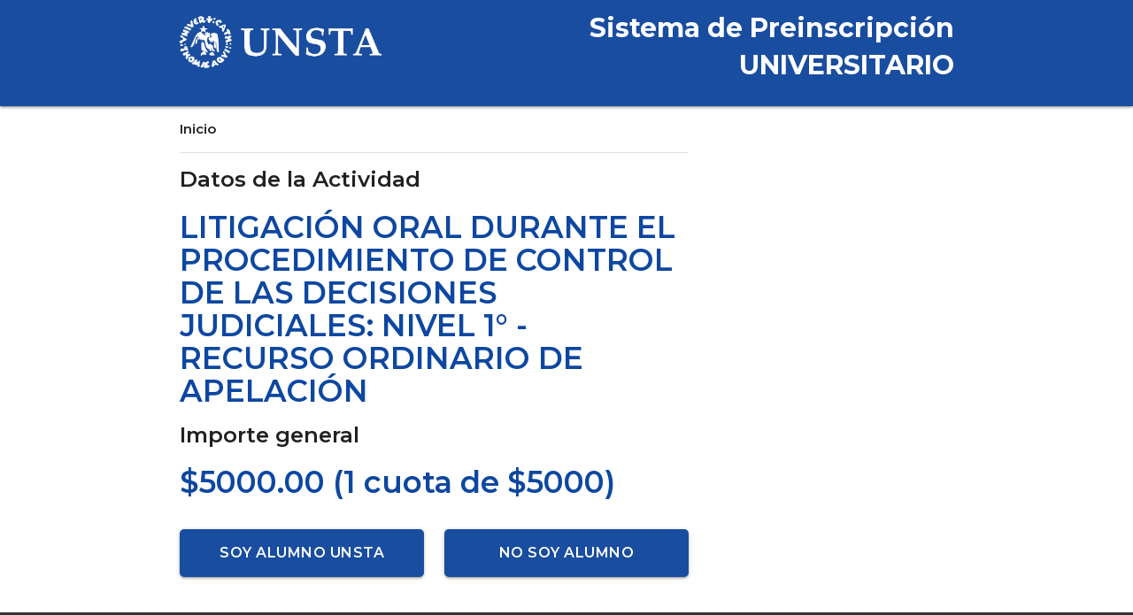

--- FILE ---
content_type: text/html; charset=utf-8
request_url: https://preinscripcion.unsta.edu.ar/web/preinscripcionv3.php/principal/preinscripcionDesdeUnsta?idCurso=1395&idSede=1
body_size: 2671
content:
<!DOCTYPE html PUBLIC "-//W3C//DTD XHTML 1.0 Transitional//EN"
        "http://www.w3.org/TR/xhtml1/DTD/xhtml1-transitional.dtd">
<html xmlns="http://www.w3.org/1999/xhtml" xml:lang="en" lang="en">
<head>
    <meta http-equiv="Content-Type" content="text/html; charset=utf-8" />
        <title></title>
    <link rel="shortcut icon" href="/favicon.ico"/>
        <script src="/web/js/jquery-3.2.1.min.js"></script>
        <script src="https://unpkg.com/sweetalert/dist/sweetalert.min.js"></script>
    <link href="https://fonts.googleapis.com/icon?family=Material+Icons" rel="stylesheet">
    <link type="text/css" rel="stylesheet" href="/web/css/materialize.css" media="screen,projection"/>
    <script type="text/javascript" src="/web/js/materialize.js"></script>
    <script type="text/javascript" src="/web/js/select.js"></script>
    <!-- CSS  -->
    <link rel="preconnect" href="https://fonts.gstatic.com">
    <link href="https://fonts.googleapis.com/css2?family=Montserrat:wght@600;700&display=swap" rel="stylesheet">
    <title>Bienvenido a UNSTA</title>
</head>
<body>

<!--<nav class="lighten-1 fuente" role="navigation">-->
<!--    <div class="row">-->
<!--        <div class="col s6  push-s6">-->
<!--                <a id="logo-container" href="#" class="brand-logo">-->
<!--                    <img  src="/web/images/UNSTA_logo_horizontal_blanco.png" class="responsive-img" style="width: 350px">-->
<!--                </a>-->
<!--        </div>-->
<!--        <div class="col s6  pull-s6" >-->
<!--            <a  style="float: left"> <h2>Sistema de Preinscripción</h2> </a>-->
<!--        </div>-->
<!--    </div>-->
<!--</nav>-->

<div id="start"></div>

<nav class="lighten-1 fuente" style="height: 120px;">
    <div class="nav-wrapper">
        <div class="container-header">
            <a href="/web/preinscripcionv3.php/" class="brand-logo">
                <img src="/web/images/UNSTA_logo_horizontal_blanco.png" style="width: 270px; margin-left: -10px">
            </a>
            <ul id="nav-mobile" class="right hide-on-med-and-down">
                <div style="border-right: 40px; margin-right: 10px" class="preins-title"><b>Sistema de Preinscripción</b></div>
            </ul>
            <br/>
            <ul id="nav-mobile" class=" hide-on-med-and-down">
                <div style="line-height: 20px; margin-right: 10px " class="preins-title"><b>UNIVERSITARIO</b></div>
            </ul>
        </div>
    </div>
</nav>

<div class="container fuente" id="main_container">
    
<div class="row">
    <div class="col s8">
        <p>Inicio</p>
        <div class="divider"></div>

        <h5>Datos de la Actividad</h5>
        <h4 style="color: #0D47A1">LITIGACIÓN ORAL DURANTE EL PROCEDIMIENTO DE CONTROL DE LAS DECISIONES JUDICIALES: NIVEL 1° - RECURSO ORDINARIO DE APELACIÓN</h4>
                                <h5>Importe general</h5>
            <h4 style="color: #0D47A1">$5000.00 (1 cuota de $5000)</h4>
            </div>
</div>
<div class="row">
    <div class="col s8">
        <div class="row">
            <div class="col s6">
                <a class="btn-large waves-effect waves-light btn" style="width: 100%; font-size: medium"
                   href="/web/preinscripcionv3.php/principal/dni?idSede=1&tipoOfertaEducativa=2&idCurso=1395&">
                    Soy alumno UNSTA
                </a>
            </div>
            <div class="col s6">
                <a class="btn-large waves-effect waves-light btn" style="width: 100%; font-size: medium"
                   href="/web/preinscripcionv3.php/principal/dni?idSede=1&tipoOfertaEducativa=2&idCurso=1395&">
                    No soy alumno
                </a>
            </div>
        </div>
    </div>
</div>
<script language="JavaScript">
    $('select').formSelect();
</script>

<style type="text/css">
    .importeTitle{
        text-align: left;
        color: red;
        margin-top: 30px;
    }
    .importe{
        font-weight: bold;
    }
    #btnSoyAlumno, #btnNoSoyAlumno{
        margin-top: 10px;
        width:100%;
    }
    @media (min-width: 60em) {
        #btnSoyAlumno{
            margin-top: 0px;
            float: left;
        }
        #btnNoSoyAlumno{
            margin-top: 0px;
            float: right;
        }
    }
</style>
</div>

<footer class="page-footer preins-foo" style="position: inherit;  width:100%; bottom: 0;">
    <div class="container">
        <div class="row">
            <div class="col s12">
                <p><h5 class="fuente-white center-align" style="">¿Necesitás ayuda para inscribirte?</h5></p>
            </div>
            <div class="col s12">
                <h6 class="fuente-white center-align">Vos elegís la mejor opción</h6>
            </div>
        </div>
        <div class="row">
            <div class="col s3 offset-s2">
                <p class="footer-badge"><i class="material-icons left">email</i>informes@unsta.edu.ar</p>
            </div>
            <div class="col s3">
                <p class="footer-badge"><i class="material-icons left">local_phone</i>3814101141</p>
            </div>
            <div class="col s3">
                <p class="footer-badge"><i class="material-icons left">message</i>3816201120</p>
            </div>
        </div>
    </div>
    <div class="footer-copyright center-align" style="background-color: #262626;">
        <div class="container">
            <p class="fuente-white">
                Ⓒ UNIVERSIDAD DEL NORTE SANTO TOMAS DE AQUINO 2026 | TODOS LOS DERECHOS RESERVADOS
            </p>
        </div>
    </div>
</footer>


</body>

<!-- Scripts-->
<script src="/web/js/init.js"></script>
</html>

<script>
    $(document).ready(function () {
        $('.modal').modal();

        location.href = "#start";
    });

    $('.fixed-action-btn').floatingActionButton({
        toolbarEnabled: true
    });

    function goDni() {
        location.href = "/web/preinscripcionv3.php/principal/dni";
    }

    function goBecaPadre() {
        location.href = "/web/preinscripcionv3.php/becaPadres";
    }

    var numero = $('#numero_pagina').val();

    function getPageNumber(numero) {

    }

</script>

<style type="text/css">
    .container-header{
        margin: 0 auto;
        width: 70%;
        max-width: 1280px;
    }
    .footer-badge {
        font-family: 'Montserrat', sans-serif;
        color: white;
        background-color: #262626;
        border-radius: 10px;
        padding: 5px;
        text-align: center;
    }

    html, body {
        display: flex;
        flex-direction: column;
        background: #ffffff;

    }

    .lighten-1 {
        background-color: #194DA0;
    }

    .btn-large, .btn {
        background-color: #194DA0;
        border-radius: 5px;

    }

    .fuente {
        font-family: 'Montserrat', sans-serif;
        /*color: #194DA0;*/
    }

    .fuente-white {
        font-family: 'Montserrat', sans-serif;
        color: white;
    }

    .preins-title {
        float: right;
        font-size: 30px;
        color: white;
    }

    .preins-foo {
        background-color: #333333;
    }



    nav {
        background-color: #ffffff;
    }

    .headerContainer {

    .progress {
        background-color: #9ca5b5;
    }

    .progress .determinate {
        background-color: #194DA0;
    }


    .wrap_footer_copyright {
        /* height: 100px;
         width: 100%;*/
        /*position: fixed ;
        bottom: 0px;*/
    }

    /*
    body{
        background-color: #1d3a8a;
    }
    .bodyContent{
        background-color: white;
    }
    .titulo{
        text-align: left;
        font-weight: bold;
    }
    .subTitulo{
        padding-left: 20px;
        padding-right: 20px
    }
    */

    .headerContainer {
        background-image: url('/web/images/preinscripcionv2/background_header.jpg');
        background-size: cover;
        background-position: center
    }


    .header {
        max-width: 300px;
        padding-top: 50px !important;
        padding-bottom: 50px !important;
    }

    .headerWide {
        max-width: 300px;
        padding-top: 50px !important;
        padding-bottom: 50px !important;
    }

    .footer {
        bottom: 0px;
        width: 100%;
        background-color: #1d3a8a;
        text-align: center;
    }


    .copyright {
        bottom: 0px;
        width: 100%;
        background-color: #1d3a8a;
        text-align: center;;
    }

    .container {
        max-width: 960px;
    }

    .elementoCentrado {
        display: block;
        margin: auto;
    }

    .footerImage {
        width: 300px;
        height: auto;
        margin: auto;
        display: block;
    }

    .formContainer {
        padding: 20px;
        margin-top: 20px;
        background-color: #E5E6E0;
    }

    .inputFullWidth {
        width: 100%;
    }

    .footer-part1 {
        width: 300px;
    }

    .footer-part2 {
        width: 116px;
    }

    .footer-part3 {
        width: 28px;
    }

    .footer-part4 {
        width: 28px;
    }

    .footer-part5 {
        width: 28px;
    }


    @media (min-width: 60em) {
        .header {
            max-width: 550px;
            padding-top: 50px !important;
            padding-bottom: 50px !important;
        }

        .headerWide {
            max-width: 1050px;
            padding-top: 50px !important;
            padding-bottom: 50px !important;
        }

        .footerImage {
            width: 960px;
        }

        .inputFullWidth {
            width: 396px !important;
        }

        .footer-part1 {
            width: 435px;
        }

        .footer-part2 {
            width: 167px;
        }

        .footer-part3 {
            width: 40px;
        }

        .footer-part4 {
            width: 40px;
        }

        .footer-part5 {
            width: 40px;
        }
    }


</style>


--- FILE ---
content_type: application/javascript
request_url: https://preinscripcion.unsta.edu.ar/web/js/select.js
body_size: 3407
content:
(function ($) {
  "use strict";

  let _defaults = {
    classes: "",
    dropdownOptions: {},
  };

  /**
   * @class
   *
   */
  class FormSelect extends Component {
    /**
     * Construct FormSelect instance
     * @constructor
     * @param {Element} el
     * @param {Object} options
     */
    constructor(el, options) {
      super(FormSelect, el, options);

      // Don't init if browser default version
      if (this.$el.hasClass("browser-default")) {
        return;
      }

      this.el.M_FormSelect = this;

      /**
       * Options for the select
       * @member FormSelect#options
       */
      this.options = $.extend({}, FormSelect.defaults, options);

      this.isMultiple = this.$el.prop("multiple");

      // Setup
      this.el.tabIndex = -1;
      this._keysSelected = {};
      this._valueDict = {}; // Maps key to original and generated option element.
      this._setupDropdown();

      this._setupEventHandlers();
    }

    static get defaults() {
      return _defaults;
    }

    static init(els, options) {
      return super.init(this, els, options);
    }

    /**
     * Get Instance
     */
    static getInstance(el) {
      let domElem = !!el.jquery ? el[0] : el;
      return domElem.M_FormSelect;
    }

    /**
     * Teardown component
     */
    destroy() {
      this._removeEventHandlers();
      this._removeDropdown();
      this.el.M_FormSelect = undefined;
    }

    /**
     * Setup Event Handlers
     */
    _setupEventHandlers() {
      this._handleSelectChangeBound = this._handleSelectChange.bind(this);
      this._handleOptionClickBound = this._handleOptionClick.bind(this);
      this._handleInputClickBound = this._handleInputClick.bind(this);

      $(this.dropdownOptions)
        .find("li:not(.optgroup)")
        .each((el) => {
          el.addEventListener("click", this._handleOptionClickBound);
        });
      this.el.addEventListener("change", this._handleSelectChangeBound);
      this.input.addEventListener("click", this._handleInputClickBound);
    }

    /**
     * Remove Event Handlers
     */
    _removeEventHandlers() {
      $(this.dropdownOptions)
        .find("li:not(.optgroup)")
        .each((el) => {
          el.removeEventListener("click", this._handleOptionClickBound);
        });
      this.el.removeEventListener("change", this._handleSelectChangeBound);
      this.input.removeEventListener("click", this._handleInputClickBound);
    }

    /**
     * Handle Select Change
     * @param {Event} e
     */
    _handleSelectChange(e) {
      this._setValueToInput();
    }

    /**
     * Handle Option Click
     * @param {Event} e
     */
    _handleOptionClick(e) {
      e.preventDefault();
      let optionEl = $(e.target).closest("li")[0];
      this._selectOption(optionEl);
      e.stopPropagation();
    }

    _selectOption(optionEl) {
      let key = optionEl.id;
      if (
        !$(optionEl).hasClass("disabled") &&
        !$(optionEl).hasClass("optgroup") &&
        key.length
      ) {
        let selected = true;

        if (this.isMultiple) {
          // Deselect placeholder option if still selected.
          let placeholderOption = $(this.dropdownOptions).find(
            "li.disabled.selected"
          );
          if (placeholderOption.length) {
            placeholderOption.removeClass("selected");
            placeholderOption
              .find('input[type="checkbox"]')
              .prop("checked", false);
            this._toggleEntryFromArray(placeholderOption[0].id);
          }
          selected = this._toggleEntryFromArray(key);
        } else {
          $(this.dropdownOptions).find("li").removeClass("selected");
          $(optionEl).toggleClass("selected", selected);
          this._keysSelected = {};
          this._keysSelected[optionEl.id] = true;
        }

        // Set selected on original select option
        // Only trigger if selected state changed
        let prevSelected = $(this._valueDict[key].el).prop("selected");
        if (prevSelected !== selected) {
          $(this._valueDict[key].el).prop("selected", selected);
          this.$el.trigger("change");
        }
      }

      if (!this.isMultiple) {
        this.dropdown.close();
      }
    }

    /**
     * Handle Input Click
     */
    _handleInputClick() {
      if (this.dropdown && this.dropdown.isOpen) {
        this._setValueToInput();
        this._setSelectedStates();
      }
    }

    /**
     * Setup dropdown
     */
    _setupDropdown() {
      this.wrapper = document.createElement("div");
      $(this.wrapper).addClass("select-wrapper " + this.options.classes);
      this.$el.before($(this.wrapper));
      // Move actual select element into overflow hidden wrapper
      let $hideSelect = $('<div class="hide-select"></div>');
      $(this.wrapper).append($hideSelect);
      $hideSelect[0].appendChild(this.el);

      if (this.el.disabled) {
        this.wrapper.classList.add("disabled");
      }

      // Create dropdown
      this.$selectOptions = this.$el.children("option, optgroup");
      this.dropdownOptions = document.createElement("ul");
      this.dropdownOptions.id = `select-options-${M.guid()}`;
      $(this.dropdownOptions).addClass(
        "dropdown-content select-dropdown " +
          (this.isMultiple ? "multiple-select-dropdown" : "")
      );

      // Create dropdown structure.
      if (this.$selectOptions.length) {
        this.$selectOptions.each((el) => {
          if ($(el).is("option")) {
            // Direct descendant option.
            let optionEl;
            if (this.isMultiple) {
              optionEl = this._appendOptionWithIcon(this.$el, el, "multiple");
            } else {
              optionEl = this._appendOptionWithIcon(this.$el, el);
            }

            this._addOptionToValueDict(el, optionEl);
          } else if ($(el).is("optgroup")) {
            // Optgroup.
            let selectOptions = $(el).children("option");
            $(this.dropdownOptions).append(
              $(
                '<li class="optgroup"><span>' +
                  el.getAttribute("label") +
                  "</span></li>"
              )[0]
            );

            selectOptions.each((el) => {
              let optionEl = this._appendOptionWithIcon(
                this.$el,
                el,
                "optgroup-option"
              );
              this._addOptionToValueDict(el, optionEl);
            });
          }
        });
      }

      $(this.wrapper).append(this.dropdownOptions);

      // Add input dropdown
      this.input = document.createElement("input");
      $(this.input).addClass("select-dropdown dropdown-trigger");
      this.input.setAttribute("type", "text");
      this.input.setAttribute("readonly", "true");
      this.input.setAttribute("data-target", this.dropdownOptions.id);
      if (this.el.disabled) {
        $(this.input).prop("disabled", "true");
      }

      $(this.wrapper).prepend(this.input);
      this._setValueToInput();

      // Add caret
      let dropdownIcon = $(
        '<svg class="caret" height="24" viewBox="0 0 24 24" width="24" xmlns="http://www.w3.org/2000/svg"><path d="M7 10l5 5 5-5z"/><path d="M0 0h24v24H0z" fill="none"/></svg>'
      );
      $(this.wrapper).prepend(dropdownIcon[0]);

      // Initialize dropdown
      if (!this.el.disabled) {
        let dropdownOptions = $.extend({}, this.options.dropdownOptions);
        let userOnOpenEnd = dropdownOptions.onOpenEnd;

        // Add callback for centering selected option when dropdown content is scrollable
        dropdownOptions.onOpenEnd = (el) => {
          let selectedOption = $(this.dropdownOptions)
            .find(".selected")
            .first();

          if (selectedOption.length) {
            // Focus selected option in dropdown
            M.keyDown = true;
            this.dropdown.focusedIndex = selectedOption.index();
            this.dropdown._focusFocusedItem();
            M.keyDown = false;

            // Handle scrolling to selected option
            if (this.dropdown.isScrollable) {
              let scrollOffset =
                selectedOption[0].getBoundingClientRect().top -
                this.dropdownOptions.getBoundingClientRect().top; // scroll to selected option
              scrollOffset -= this.dropdownOptions.clientHeight / 2; // center in dropdown
              this.dropdownOptions.scrollTop = scrollOffset;
            }
          }

          // Handle user declared onOpenEnd if needed
          if (userOnOpenEnd && typeof userOnOpenEnd === "function") {
            userOnOpenEnd.call(this.dropdown, this.el);
          }
        };

        // Prevent dropdown from closeing too early
        dropdownOptions.closeOnClick = false;

        this.dropdown = M.Dropdown.init(this.input, dropdownOptions);
      }

      // Add initial selections
      this._setSelectedStates();
    }

    /**
     * Add option to value dict
     * @param {Element} el  original option element
     * @param {Element} optionEl  generated option element
     */
    _addOptionToValueDict(el, optionEl) {
      let index = Object.keys(this._valueDict).length;
      let key = this.dropdownOptions.id + index;
      let obj = {};
      optionEl.id = key;

      obj.el = el;
      obj.optionEl = optionEl;
      this._valueDict[key] = obj;
    }

    /**
     * Remove dropdown
     */
    _removeDropdown() {
      $(this.wrapper).find(".caret").remove();
      $(this.input).remove();
      $(this.dropdownOptions).remove();
      $(this.wrapper).before(this.$el);
      $(this.wrapper).remove();
    }

    /**
     * Setup dropdown
     * @param {Element} select  select element
     * @param {Element} option  option element from select
     * @param {String} type
     * @return {Element}  option element added
     */
    _appendOptionWithIcon(select, option, type) {
      // Add disabled attr if disabled
      let disabledClass = option.disabled ? "disabled " : "";
      let optgroupClass = type === "optgroup-option" ? "optgroup-option " : "";
      let multipleCheckbox = this.isMultiple
        ? `<label><input type="checkbox"${disabledClass}"/><span>${option.innerHTML}</span></label>`
        : option.innerHTML;
      let liEl = $("<li></li>");
      let spanEl = $("<span></span>");
      spanEl.html(multipleCheckbox);
      liEl.addClass(`${disabledClass} ${optgroupClass}`);
      liEl.append(spanEl);

      // add icons
      let iconUrl = option.getAttribute("data-icon");
      if (!!iconUrl) {
        let imgEl = $(`<img alt="" src="${iconUrl}">`);
        liEl.prepend(imgEl);
      }

      // Check for multiple type.
      $(this.dropdownOptions).append(liEl[0]);
      return liEl[0];
    }

    /**
     * Toggle entry from option
     * @param {String} key  Option key
     * @return {Boolean}  if entry was added or removed
     */
    _toggleEntryFromArray(key) {
      let notAdded = !this._keysSelected.hasOwnProperty(key);
      let $optionLi = $(this._valueDict[key].optionEl);

      if (notAdded) {
        this._keysSelected[key] = true;
      } else {
        delete this._keysSelected[key];
      }

      $optionLi.toggleClass("selected", notAdded);

      // Set checkbox checked value
      $optionLi.find('input[type="checkbox"]').prop("checked", notAdded);

      // use notAdded instead of true (to detect if the option is selected or not)
      $optionLi.prop("selected", notAdded);

      return notAdded;
    }

    /**
     * Set text value to input
     */
    _setValueToInput() {
      let values = [];
      let options = this.$el.find("option");

      options.each((el) => {
        if ($(el).prop("selected")) {
          let text = $(el).text();
          values.push(text);
        }
      });

      if (!values.length) {
        let firstDisabled = this.$el.find("option:disabled").eq(0);
        if (firstDisabled.length && firstDisabled[0].value === "") {
          values.push(firstDisabled.text());
        }
      }

      this.input.value = values.join(", ");
    }

    /**
     * Set selected state of dropdown to match actual select element
     */
    _setSelectedStates() {
      this._keysSelected = {};

      for (let key in this._valueDict) {
        let option = this._valueDict[key];
        let optionIsSelected = $(option.el).prop("selected");
        $(option.optionEl)
          .find('input[type="checkbox"]')
          .prop("checked", optionIsSelected);
        if (optionIsSelected) {
          this._activateOption($(this.dropdownOptions), $(option.optionEl));
          this._keysSelected[key] = true;
        } else {
          $(option.optionEl).removeClass("selected");
        }
      }
    }

    /**
     * Make option as selected and scroll to selected position
     * @param {jQuery} collection  Select options jQuery element
     * @param {Element} newOption  element of the new option
     */
    _activateOption(collection, newOption) {
      if (newOption) {
        if (!this.isMultiple) {
          collection.find("li.selected").removeClass("selected");
        }
        let option = $(newOption);
        option.addClass("selected");
      }
    }

    /**
     * Get Selected Values
     * @return {Array}  Array of selected values
     */
    getSelectedValues() {
      let selectedValues = [];
      for (let key in this._keysSelected) {
        selectedValues.push(this._valueDict[key].el.value);
      }
      return selectedValues;
    }
  }

  M.FormSelect = FormSelect;

  if (M.jQueryLoaded) {
    M.initializeJqueryWrapper(FormSelect, "formSelect", "M_FormSelect");
  }
})(cash);
